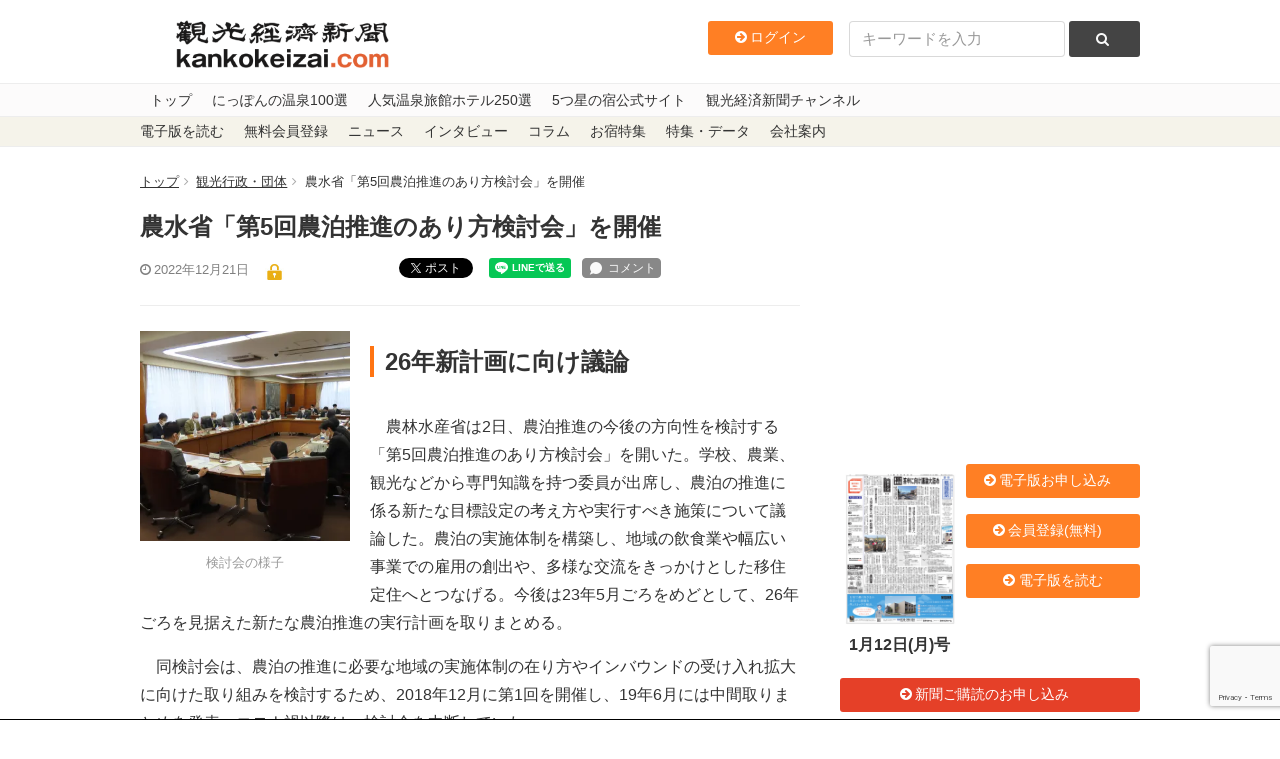

--- FILE ---
content_type: text/html; charset=utf-8
request_url: https://www.google.com/recaptcha/api2/anchor?ar=1&k=6LdpKKkaAAAAAIamp8-jilV_e0G_CKj9nJ5F8fO2&co=aHR0cHM6Ly93d3cua2Fua29rZWl6YWkuY29tOjQ0Mw..&hl=en&v=PoyoqOPhxBO7pBk68S4YbpHZ&size=invisible&anchor-ms=20000&execute-ms=30000&cb=sjvs67b2nmft
body_size: 48650
content:
<!DOCTYPE HTML><html dir="ltr" lang="en"><head><meta http-equiv="Content-Type" content="text/html; charset=UTF-8">
<meta http-equiv="X-UA-Compatible" content="IE=edge">
<title>reCAPTCHA</title>
<style type="text/css">
/* cyrillic-ext */
@font-face {
  font-family: 'Roboto';
  font-style: normal;
  font-weight: 400;
  font-stretch: 100%;
  src: url(//fonts.gstatic.com/s/roboto/v48/KFO7CnqEu92Fr1ME7kSn66aGLdTylUAMa3GUBHMdazTgWw.woff2) format('woff2');
  unicode-range: U+0460-052F, U+1C80-1C8A, U+20B4, U+2DE0-2DFF, U+A640-A69F, U+FE2E-FE2F;
}
/* cyrillic */
@font-face {
  font-family: 'Roboto';
  font-style: normal;
  font-weight: 400;
  font-stretch: 100%;
  src: url(//fonts.gstatic.com/s/roboto/v48/KFO7CnqEu92Fr1ME7kSn66aGLdTylUAMa3iUBHMdazTgWw.woff2) format('woff2');
  unicode-range: U+0301, U+0400-045F, U+0490-0491, U+04B0-04B1, U+2116;
}
/* greek-ext */
@font-face {
  font-family: 'Roboto';
  font-style: normal;
  font-weight: 400;
  font-stretch: 100%;
  src: url(//fonts.gstatic.com/s/roboto/v48/KFO7CnqEu92Fr1ME7kSn66aGLdTylUAMa3CUBHMdazTgWw.woff2) format('woff2');
  unicode-range: U+1F00-1FFF;
}
/* greek */
@font-face {
  font-family: 'Roboto';
  font-style: normal;
  font-weight: 400;
  font-stretch: 100%;
  src: url(//fonts.gstatic.com/s/roboto/v48/KFO7CnqEu92Fr1ME7kSn66aGLdTylUAMa3-UBHMdazTgWw.woff2) format('woff2');
  unicode-range: U+0370-0377, U+037A-037F, U+0384-038A, U+038C, U+038E-03A1, U+03A3-03FF;
}
/* math */
@font-face {
  font-family: 'Roboto';
  font-style: normal;
  font-weight: 400;
  font-stretch: 100%;
  src: url(//fonts.gstatic.com/s/roboto/v48/KFO7CnqEu92Fr1ME7kSn66aGLdTylUAMawCUBHMdazTgWw.woff2) format('woff2');
  unicode-range: U+0302-0303, U+0305, U+0307-0308, U+0310, U+0312, U+0315, U+031A, U+0326-0327, U+032C, U+032F-0330, U+0332-0333, U+0338, U+033A, U+0346, U+034D, U+0391-03A1, U+03A3-03A9, U+03B1-03C9, U+03D1, U+03D5-03D6, U+03F0-03F1, U+03F4-03F5, U+2016-2017, U+2034-2038, U+203C, U+2040, U+2043, U+2047, U+2050, U+2057, U+205F, U+2070-2071, U+2074-208E, U+2090-209C, U+20D0-20DC, U+20E1, U+20E5-20EF, U+2100-2112, U+2114-2115, U+2117-2121, U+2123-214F, U+2190, U+2192, U+2194-21AE, U+21B0-21E5, U+21F1-21F2, U+21F4-2211, U+2213-2214, U+2216-22FF, U+2308-230B, U+2310, U+2319, U+231C-2321, U+2336-237A, U+237C, U+2395, U+239B-23B7, U+23D0, U+23DC-23E1, U+2474-2475, U+25AF, U+25B3, U+25B7, U+25BD, U+25C1, U+25CA, U+25CC, U+25FB, U+266D-266F, U+27C0-27FF, U+2900-2AFF, U+2B0E-2B11, U+2B30-2B4C, U+2BFE, U+3030, U+FF5B, U+FF5D, U+1D400-1D7FF, U+1EE00-1EEFF;
}
/* symbols */
@font-face {
  font-family: 'Roboto';
  font-style: normal;
  font-weight: 400;
  font-stretch: 100%;
  src: url(//fonts.gstatic.com/s/roboto/v48/KFO7CnqEu92Fr1ME7kSn66aGLdTylUAMaxKUBHMdazTgWw.woff2) format('woff2');
  unicode-range: U+0001-000C, U+000E-001F, U+007F-009F, U+20DD-20E0, U+20E2-20E4, U+2150-218F, U+2190, U+2192, U+2194-2199, U+21AF, U+21E6-21F0, U+21F3, U+2218-2219, U+2299, U+22C4-22C6, U+2300-243F, U+2440-244A, U+2460-24FF, U+25A0-27BF, U+2800-28FF, U+2921-2922, U+2981, U+29BF, U+29EB, U+2B00-2BFF, U+4DC0-4DFF, U+FFF9-FFFB, U+10140-1018E, U+10190-1019C, U+101A0, U+101D0-101FD, U+102E0-102FB, U+10E60-10E7E, U+1D2C0-1D2D3, U+1D2E0-1D37F, U+1F000-1F0FF, U+1F100-1F1AD, U+1F1E6-1F1FF, U+1F30D-1F30F, U+1F315, U+1F31C, U+1F31E, U+1F320-1F32C, U+1F336, U+1F378, U+1F37D, U+1F382, U+1F393-1F39F, U+1F3A7-1F3A8, U+1F3AC-1F3AF, U+1F3C2, U+1F3C4-1F3C6, U+1F3CA-1F3CE, U+1F3D4-1F3E0, U+1F3ED, U+1F3F1-1F3F3, U+1F3F5-1F3F7, U+1F408, U+1F415, U+1F41F, U+1F426, U+1F43F, U+1F441-1F442, U+1F444, U+1F446-1F449, U+1F44C-1F44E, U+1F453, U+1F46A, U+1F47D, U+1F4A3, U+1F4B0, U+1F4B3, U+1F4B9, U+1F4BB, U+1F4BF, U+1F4C8-1F4CB, U+1F4D6, U+1F4DA, U+1F4DF, U+1F4E3-1F4E6, U+1F4EA-1F4ED, U+1F4F7, U+1F4F9-1F4FB, U+1F4FD-1F4FE, U+1F503, U+1F507-1F50B, U+1F50D, U+1F512-1F513, U+1F53E-1F54A, U+1F54F-1F5FA, U+1F610, U+1F650-1F67F, U+1F687, U+1F68D, U+1F691, U+1F694, U+1F698, U+1F6AD, U+1F6B2, U+1F6B9-1F6BA, U+1F6BC, U+1F6C6-1F6CF, U+1F6D3-1F6D7, U+1F6E0-1F6EA, U+1F6F0-1F6F3, U+1F6F7-1F6FC, U+1F700-1F7FF, U+1F800-1F80B, U+1F810-1F847, U+1F850-1F859, U+1F860-1F887, U+1F890-1F8AD, U+1F8B0-1F8BB, U+1F8C0-1F8C1, U+1F900-1F90B, U+1F93B, U+1F946, U+1F984, U+1F996, U+1F9E9, U+1FA00-1FA6F, U+1FA70-1FA7C, U+1FA80-1FA89, U+1FA8F-1FAC6, U+1FACE-1FADC, U+1FADF-1FAE9, U+1FAF0-1FAF8, U+1FB00-1FBFF;
}
/* vietnamese */
@font-face {
  font-family: 'Roboto';
  font-style: normal;
  font-weight: 400;
  font-stretch: 100%;
  src: url(//fonts.gstatic.com/s/roboto/v48/KFO7CnqEu92Fr1ME7kSn66aGLdTylUAMa3OUBHMdazTgWw.woff2) format('woff2');
  unicode-range: U+0102-0103, U+0110-0111, U+0128-0129, U+0168-0169, U+01A0-01A1, U+01AF-01B0, U+0300-0301, U+0303-0304, U+0308-0309, U+0323, U+0329, U+1EA0-1EF9, U+20AB;
}
/* latin-ext */
@font-face {
  font-family: 'Roboto';
  font-style: normal;
  font-weight: 400;
  font-stretch: 100%;
  src: url(//fonts.gstatic.com/s/roboto/v48/KFO7CnqEu92Fr1ME7kSn66aGLdTylUAMa3KUBHMdazTgWw.woff2) format('woff2');
  unicode-range: U+0100-02BA, U+02BD-02C5, U+02C7-02CC, U+02CE-02D7, U+02DD-02FF, U+0304, U+0308, U+0329, U+1D00-1DBF, U+1E00-1E9F, U+1EF2-1EFF, U+2020, U+20A0-20AB, U+20AD-20C0, U+2113, U+2C60-2C7F, U+A720-A7FF;
}
/* latin */
@font-face {
  font-family: 'Roboto';
  font-style: normal;
  font-weight: 400;
  font-stretch: 100%;
  src: url(//fonts.gstatic.com/s/roboto/v48/KFO7CnqEu92Fr1ME7kSn66aGLdTylUAMa3yUBHMdazQ.woff2) format('woff2');
  unicode-range: U+0000-00FF, U+0131, U+0152-0153, U+02BB-02BC, U+02C6, U+02DA, U+02DC, U+0304, U+0308, U+0329, U+2000-206F, U+20AC, U+2122, U+2191, U+2193, U+2212, U+2215, U+FEFF, U+FFFD;
}
/* cyrillic-ext */
@font-face {
  font-family: 'Roboto';
  font-style: normal;
  font-weight: 500;
  font-stretch: 100%;
  src: url(//fonts.gstatic.com/s/roboto/v48/KFO7CnqEu92Fr1ME7kSn66aGLdTylUAMa3GUBHMdazTgWw.woff2) format('woff2');
  unicode-range: U+0460-052F, U+1C80-1C8A, U+20B4, U+2DE0-2DFF, U+A640-A69F, U+FE2E-FE2F;
}
/* cyrillic */
@font-face {
  font-family: 'Roboto';
  font-style: normal;
  font-weight: 500;
  font-stretch: 100%;
  src: url(//fonts.gstatic.com/s/roboto/v48/KFO7CnqEu92Fr1ME7kSn66aGLdTylUAMa3iUBHMdazTgWw.woff2) format('woff2');
  unicode-range: U+0301, U+0400-045F, U+0490-0491, U+04B0-04B1, U+2116;
}
/* greek-ext */
@font-face {
  font-family: 'Roboto';
  font-style: normal;
  font-weight: 500;
  font-stretch: 100%;
  src: url(//fonts.gstatic.com/s/roboto/v48/KFO7CnqEu92Fr1ME7kSn66aGLdTylUAMa3CUBHMdazTgWw.woff2) format('woff2');
  unicode-range: U+1F00-1FFF;
}
/* greek */
@font-face {
  font-family: 'Roboto';
  font-style: normal;
  font-weight: 500;
  font-stretch: 100%;
  src: url(//fonts.gstatic.com/s/roboto/v48/KFO7CnqEu92Fr1ME7kSn66aGLdTylUAMa3-UBHMdazTgWw.woff2) format('woff2');
  unicode-range: U+0370-0377, U+037A-037F, U+0384-038A, U+038C, U+038E-03A1, U+03A3-03FF;
}
/* math */
@font-face {
  font-family: 'Roboto';
  font-style: normal;
  font-weight: 500;
  font-stretch: 100%;
  src: url(//fonts.gstatic.com/s/roboto/v48/KFO7CnqEu92Fr1ME7kSn66aGLdTylUAMawCUBHMdazTgWw.woff2) format('woff2');
  unicode-range: U+0302-0303, U+0305, U+0307-0308, U+0310, U+0312, U+0315, U+031A, U+0326-0327, U+032C, U+032F-0330, U+0332-0333, U+0338, U+033A, U+0346, U+034D, U+0391-03A1, U+03A3-03A9, U+03B1-03C9, U+03D1, U+03D5-03D6, U+03F0-03F1, U+03F4-03F5, U+2016-2017, U+2034-2038, U+203C, U+2040, U+2043, U+2047, U+2050, U+2057, U+205F, U+2070-2071, U+2074-208E, U+2090-209C, U+20D0-20DC, U+20E1, U+20E5-20EF, U+2100-2112, U+2114-2115, U+2117-2121, U+2123-214F, U+2190, U+2192, U+2194-21AE, U+21B0-21E5, U+21F1-21F2, U+21F4-2211, U+2213-2214, U+2216-22FF, U+2308-230B, U+2310, U+2319, U+231C-2321, U+2336-237A, U+237C, U+2395, U+239B-23B7, U+23D0, U+23DC-23E1, U+2474-2475, U+25AF, U+25B3, U+25B7, U+25BD, U+25C1, U+25CA, U+25CC, U+25FB, U+266D-266F, U+27C0-27FF, U+2900-2AFF, U+2B0E-2B11, U+2B30-2B4C, U+2BFE, U+3030, U+FF5B, U+FF5D, U+1D400-1D7FF, U+1EE00-1EEFF;
}
/* symbols */
@font-face {
  font-family: 'Roboto';
  font-style: normal;
  font-weight: 500;
  font-stretch: 100%;
  src: url(//fonts.gstatic.com/s/roboto/v48/KFO7CnqEu92Fr1ME7kSn66aGLdTylUAMaxKUBHMdazTgWw.woff2) format('woff2');
  unicode-range: U+0001-000C, U+000E-001F, U+007F-009F, U+20DD-20E0, U+20E2-20E4, U+2150-218F, U+2190, U+2192, U+2194-2199, U+21AF, U+21E6-21F0, U+21F3, U+2218-2219, U+2299, U+22C4-22C6, U+2300-243F, U+2440-244A, U+2460-24FF, U+25A0-27BF, U+2800-28FF, U+2921-2922, U+2981, U+29BF, U+29EB, U+2B00-2BFF, U+4DC0-4DFF, U+FFF9-FFFB, U+10140-1018E, U+10190-1019C, U+101A0, U+101D0-101FD, U+102E0-102FB, U+10E60-10E7E, U+1D2C0-1D2D3, U+1D2E0-1D37F, U+1F000-1F0FF, U+1F100-1F1AD, U+1F1E6-1F1FF, U+1F30D-1F30F, U+1F315, U+1F31C, U+1F31E, U+1F320-1F32C, U+1F336, U+1F378, U+1F37D, U+1F382, U+1F393-1F39F, U+1F3A7-1F3A8, U+1F3AC-1F3AF, U+1F3C2, U+1F3C4-1F3C6, U+1F3CA-1F3CE, U+1F3D4-1F3E0, U+1F3ED, U+1F3F1-1F3F3, U+1F3F5-1F3F7, U+1F408, U+1F415, U+1F41F, U+1F426, U+1F43F, U+1F441-1F442, U+1F444, U+1F446-1F449, U+1F44C-1F44E, U+1F453, U+1F46A, U+1F47D, U+1F4A3, U+1F4B0, U+1F4B3, U+1F4B9, U+1F4BB, U+1F4BF, U+1F4C8-1F4CB, U+1F4D6, U+1F4DA, U+1F4DF, U+1F4E3-1F4E6, U+1F4EA-1F4ED, U+1F4F7, U+1F4F9-1F4FB, U+1F4FD-1F4FE, U+1F503, U+1F507-1F50B, U+1F50D, U+1F512-1F513, U+1F53E-1F54A, U+1F54F-1F5FA, U+1F610, U+1F650-1F67F, U+1F687, U+1F68D, U+1F691, U+1F694, U+1F698, U+1F6AD, U+1F6B2, U+1F6B9-1F6BA, U+1F6BC, U+1F6C6-1F6CF, U+1F6D3-1F6D7, U+1F6E0-1F6EA, U+1F6F0-1F6F3, U+1F6F7-1F6FC, U+1F700-1F7FF, U+1F800-1F80B, U+1F810-1F847, U+1F850-1F859, U+1F860-1F887, U+1F890-1F8AD, U+1F8B0-1F8BB, U+1F8C0-1F8C1, U+1F900-1F90B, U+1F93B, U+1F946, U+1F984, U+1F996, U+1F9E9, U+1FA00-1FA6F, U+1FA70-1FA7C, U+1FA80-1FA89, U+1FA8F-1FAC6, U+1FACE-1FADC, U+1FADF-1FAE9, U+1FAF0-1FAF8, U+1FB00-1FBFF;
}
/* vietnamese */
@font-face {
  font-family: 'Roboto';
  font-style: normal;
  font-weight: 500;
  font-stretch: 100%;
  src: url(//fonts.gstatic.com/s/roboto/v48/KFO7CnqEu92Fr1ME7kSn66aGLdTylUAMa3OUBHMdazTgWw.woff2) format('woff2');
  unicode-range: U+0102-0103, U+0110-0111, U+0128-0129, U+0168-0169, U+01A0-01A1, U+01AF-01B0, U+0300-0301, U+0303-0304, U+0308-0309, U+0323, U+0329, U+1EA0-1EF9, U+20AB;
}
/* latin-ext */
@font-face {
  font-family: 'Roboto';
  font-style: normal;
  font-weight: 500;
  font-stretch: 100%;
  src: url(//fonts.gstatic.com/s/roboto/v48/KFO7CnqEu92Fr1ME7kSn66aGLdTylUAMa3KUBHMdazTgWw.woff2) format('woff2');
  unicode-range: U+0100-02BA, U+02BD-02C5, U+02C7-02CC, U+02CE-02D7, U+02DD-02FF, U+0304, U+0308, U+0329, U+1D00-1DBF, U+1E00-1E9F, U+1EF2-1EFF, U+2020, U+20A0-20AB, U+20AD-20C0, U+2113, U+2C60-2C7F, U+A720-A7FF;
}
/* latin */
@font-face {
  font-family: 'Roboto';
  font-style: normal;
  font-weight: 500;
  font-stretch: 100%;
  src: url(//fonts.gstatic.com/s/roboto/v48/KFO7CnqEu92Fr1ME7kSn66aGLdTylUAMa3yUBHMdazQ.woff2) format('woff2');
  unicode-range: U+0000-00FF, U+0131, U+0152-0153, U+02BB-02BC, U+02C6, U+02DA, U+02DC, U+0304, U+0308, U+0329, U+2000-206F, U+20AC, U+2122, U+2191, U+2193, U+2212, U+2215, U+FEFF, U+FFFD;
}
/* cyrillic-ext */
@font-face {
  font-family: 'Roboto';
  font-style: normal;
  font-weight: 900;
  font-stretch: 100%;
  src: url(//fonts.gstatic.com/s/roboto/v48/KFO7CnqEu92Fr1ME7kSn66aGLdTylUAMa3GUBHMdazTgWw.woff2) format('woff2');
  unicode-range: U+0460-052F, U+1C80-1C8A, U+20B4, U+2DE0-2DFF, U+A640-A69F, U+FE2E-FE2F;
}
/* cyrillic */
@font-face {
  font-family: 'Roboto';
  font-style: normal;
  font-weight: 900;
  font-stretch: 100%;
  src: url(//fonts.gstatic.com/s/roboto/v48/KFO7CnqEu92Fr1ME7kSn66aGLdTylUAMa3iUBHMdazTgWw.woff2) format('woff2');
  unicode-range: U+0301, U+0400-045F, U+0490-0491, U+04B0-04B1, U+2116;
}
/* greek-ext */
@font-face {
  font-family: 'Roboto';
  font-style: normal;
  font-weight: 900;
  font-stretch: 100%;
  src: url(//fonts.gstatic.com/s/roboto/v48/KFO7CnqEu92Fr1ME7kSn66aGLdTylUAMa3CUBHMdazTgWw.woff2) format('woff2');
  unicode-range: U+1F00-1FFF;
}
/* greek */
@font-face {
  font-family: 'Roboto';
  font-style: normal;
  font-weight: 900;
  font-stretch: 100%;
  src: url(//fonts.gstatic.com/s/roboto/v48/KFO7CnqEu92Fr1ME7kSn66aGLdTylUAMa3-UBHMdazTgWw.woff2) format('woff2');
  unicode-range: U+0370-0377, U+037A-037F, U+0384-038A, U+038C, U+038E-03A1, U+03A3-03FF;
}
/* math */
@font-face {
  font-family: 'Roboto';
  font-style: normal;
  font-weight: 900;
  font-stretch: 100%;
  src: url(//fonts.gstatic.com/s/roboto/v48/KFO7CnqEu92Fr1ME7kSn66aGLdTylUAMawCUBHMdazTgWw.woff2) format('woff2');
  unicode-range: U+0302-0303, U+0305, U+0307-0308, U+0310, U+0312, U+0315, U+031A, U+0326-0327, U+032C, U+032F-0330, U+0332-0333, U+0338, U+033A, U+0346, U+034D, U+0391-03A1, U+03A3-03A9, U+03B1-03C9, U+03D1, U+03D5-03D6, U+03F0-03F1, U+03F4-03F5, U+2016-2017, U+2034-2038, U+203C, U+2040, U+2043, U+2047, U+2050, U+2057, U+205F, U+2070-2071, U+2074-208E, U+2090-209C, U+20D0-20DC, U+20E1, U+20E5-20EF, U+2100-2112, U+2114-2115, U+2117-2121, U+2123-214F, U+2190, U+2192, U+2194-21AE, U+21B0-21E5, U+21F1-21F2, U+21F4-2211, U+2213-2214, U+2216-22FF, U+2308-230B, U+2310, U+2319, U+231C-2321, U+2336-237A, U+237C, U+2395, U+239B-23B7, U+23D0, U+23DC-23E1, U+2474-2475, U+25AF, U+25B3, U+25B7, U+25BD, U+25C1, U+25CA, U+25CC, U+25FB, U+266D-266F, U+27C0-27FF, U+2900-2AFF, U+2B0E-2B11, U+2B30-2B4C, U+2BFE, U+3030, U+FF5B, U+FF5D, U+1D400-1D7FF, U+1EE00-1EEFF;
}
/* symbols */
@font-face {
  font-family: 'Roboto';
  font-style: normal;
  font-weight: 900;
  font-stretch: 100%;
  src: url(//fonts.gstatic.com/s/roboto/v48/KFO7CnqEu92Fr1ME7kSn66aGLdTylUAMaxKUBHMdazTgWw.woff2) format('woff2');
  unicode-range: U+0001-000C, U+000E-001F, U+007F-009F, U+20DD-20E0, U+20E2-20E4, U+2150-218F, U+2190, U+2192, U+2194-2199, U+21AF, U+21E6-21F0, U+21F3, U+2218-2219, U+2299, U+22C4-22C6, U+2300-243F, U+2440-244A, U+2460-24FF, U+25A0-27BF, U+2800-28FF, U+2921-2922, U+2981, U+29BF, U+29EB, U+2B00-2BFF, U+4DC0-4DFF, U+FFF9-FFFB, U+10140-1018E, U+10190-1019C, U+101A0, U+101D0-101FD, U+102E0-102FB, U+10E60-10E7E, U+1D2C0-1D2D3, U+1D2E0-1D37F, U+1F000-1F0FF, U+1F100-1F1AD, U+1F1E6-1F1FF, U+1F30D-1F30F, U+1F315, U+1F31C, U+1F31E, U+1F320-1F32C, U+1F336, U+1F378, U+1F37D, U+1F382, U+1F393-1F39F, U+1F3A7-1F3A8, U+1F3AC-1F3AF, U+1F3C2, U+1F3C4-1F3C6, U+1F3CA-1F3CE, U+1F3D4-1F3E0, U+1F3ED, U+1F3F1-1F3F3, U+1F3F5-1F3F7, U+1F408, U+1F415, U+1F41F, U+1F426, U+1F43F, U+1F441-1F442, U+1F444, U+1F446-1F449, U+1F44C-1F44E, U+1F453, U+1F46A, U+1F47D, U+1F4A3, U+1F4B0, U+1F4B3, U+1F4B9, U+1F4BB, U+1F4BF, U+1F4C8-1F4CB, U+1F4D6, U+1F4DA, U+1F4DF, U+1F4E3-1F4E6, U+1F4EA-1F4ED, U+1F4F7, U+1F4F9-1F4FB, U+1F4FD-1F4FE, U+1F503, U+1F507-1F50B, U+1F50D, U+1F512-1F513, U+1F53E-1F54A, U+1F54F-1F5FA, U+1F610, U+1F650-1F67F, U+1F687, U+1F68D, U+1F691, U+1F694, U+1F698, U+1F6AD, U+1F6B2, U+1F6B9-1F6BA, U+1F6BC, U+1F6C6-1F6CF, U+1F6D3-1F6D7, U+1F6E0-1F6EA, U+1F6F0-1F6F3, U+1F6F7-1F6FC, U+1F700-1F7FF, U+1F800-1F80B, U+1F810-1F847, U+1F850-1F859, U+1F860-1F887, U+1F890-1F8AD, U+1F8B0-1F8BB, U+1F8C0-1F8C1, U+1F900-1F90B, U+1F93B, U+1F946, U+1F984, U+1F996, U+1F9E9, U+1FA00-1FA6F, U+1FA70-1FA7C, U+1FA80-1FA89, U+1FA8F-1FAC6, U+1FACE-1FADC, U+1FADF-1FAE9, U+1FAF0-1FAF8, U+1FB00-1FBFF;
}
/* vietnamese */
@font-face {
  font-family: 'Roboto';
  font-style: normal;
  font-weight: 900;
  font-stretch: 100%;
  src: url(//fonts.gstatic.com/s/roboto/v48/KFO7CnqEu92Fr1ME7kSn66aGLdTylUAMa3OUBHMdazTgWw.woff2) format('woff2');
  unicode-range: U+0102-0103, U+0110-0111, U+0128-0129, U+0168-0169, U+01A0-01A1, U+01AF-01B0, U+0300-0301, U+0303-0304, U+0308-0309, U+0323, U+0329, U+1EA0-1EF9, U+20AB;
}
/* latin-ext */
@font-face {
  font-family: 'Roboto';
  font-style: normal;
  font-weight: 900;
  font-stretch: 100%;
  src: url(//fonts.gstatic.com/s/roboto/v48/KFO7CnqEu92Fr1ME7kSn66aGLdTylUAMa3KUBHMdazTgWw.woff2) format('woff2');
  unicode-range: U+0100-02BA, U+02BD-02C5, U+02C7-02CC, U+02CE-02D7, U+02DD-02FF, U+0304, U+0308, U+0329, U+1D00-1DBF, U+1E00-1E9F, U+1EF2-1EFF, U+2020, U+20A0-20AB, U+20AD-20C0, U+2113, U+2C60-2C7F, U+A720-A7FF;
}
/* latin */
@font-face {
  font-family: 'Roboto';
  font-style: normal;
  font-weight: 900;
  font-stretch: 100%;
  src: url(//fonts.gstatic.com/s/roboto/v48/KFO7CnqEu92Fr1ME7kSn66aGLdTylUAMa3yUBHMdazQ.woff2) format('woff2');
  unicode-range: U+0000-00FF, U+0131, U+0152-0153, U+02BB-02BC, U+02C6, U+02DA, U+02DC, U+0304, U+0308, U+0329, U+2000-206F, U+20AC, U+2122, U+2191, U+2193, U+2212, U+2215, U+FEFF, U+FFFD;
}

</style>
<link rel="stylesheet" type="text/css" href="https://www.gstatic.com/recaptcha/releases/PoyoqOPhxBO7pBk68S4YbpHZ/styles__ltr.css">
<script nonce="txLDLhJ8hWS6X5EdrmOvSg" type="text/javascript">window['__recaptcha_api'] = 'https://www.google.com/recaptcha/api2/';</script>
<script type="text/javascript" src="https://www.gstatic.com/recaptcha/releases/PoyoqOPhxBO7pBk68S4YbpHZ/recaptcha__en.js" nonce="txLDLhJ8hWS6X5EdrmOvSg">
      
    </script></head>
<body><div id="rc-anchor-alert" class="rc-anchor-alert"></div>
<input type="hidden" id="recaptcha-token" value="[base64]">
<script type="text/javascript" nonce="txLDLhJ8hWS6X5EdrmOvSg">
      recaptcha.anchor.Main.init("[\x22ainput\x22,[\x22bgdata\x22,\x22\x22,\[base64]/[base64]/UltIKytdPWE6KGE8MjA0OD9SW0grK109YT4+NnwxOTI6KChhJjY0NTEyKT09NTUyOTYmJnErMTxoLmxlbmd0aCYmKGguY2hhckNvZGVBdChxKzEpJjY0NTEyKT09NTYzMjA/[base64]/MjU1OlI/[base64]/[base64]/[base64]/[base64]/[base64]/[base64]/[base64]/[base64]/[base64]/[base64]\x22,\[base64]\\u003d\\u003d\x22,\x22wo5WIsKyw4Fqw5vDkHdIw5tqRcKORzx9wrTCrsO+b8OxwrwGJQQbGcK6GU/DnSJtwqrDpsObHWjCkDrCk8OLDsK4fMK5TsOTwqzCnV4Fwo8AwrPDmkrCgsOvMsOSwozDlcOLw4wWwpV+w5QjPjvCrMKqNcK/AcOTUl7DuUfDqMK3w7XDr1Iiwq1Bw5vDm8OwwrZ2wp/CusKcVcKTZcK/[base64]/CqcOqw4HDjcOVacK5w4QGw7xuFsKqw6sxwozDqwQfT3Mjw6BTwoJYEglJU8OcwpbCvMKZw6rCiQ3Duxw0JcOYZ8OSdsO0w63CiMOseQnDs1J/JTvDhMOGL8O+B3AbeMOPIUjDm8O9L8KgwrbCi8OsK8KIw5bDjXrDggzCjFvCqMOqw7PDiMKwN2kMDUh2BxzCqcOAw6XCoMK7wozDq8ObZ8K3CTlmA206wrYnZ8OLHR3Ds8KRwr0Bw5/[base64]/Cn8OzwoJBKcKYwrbDr8OdbsOaf8KfwqzCusKFwp7DogZyw7XCqcKhWsKzasK4YcKhAlvCiWXDiMOmCcOBEAIdwo5swqLCv0bDm1cPCMK5PH7Cj2I7wro8MlbDuSnCo0XCkW/[base64]/CkcKvU3MVRMK4a0tnwqDDlMKEwoXCucKPFMO6BwdzZCoxTCFBZsKdeMKhwrHCqsK+wrgkw7/CnsOYw7EkTsORasOnXsOzw5Yqw4DCucOYwpDDhsOawpM7MHbConjCtcO6ZiHDpsOnw6XDoRDDmWbCpcK6wp17L8OaU8O8w7vChgjCsE9Pwo/Dt8K6Y8ORw5zDlcOxw7RIKsKvw57CoMKSKcKQwrx7QsK1XTLDp8KPw4vCvhc+w5XDoMKXInjCtU3Di8Kvw7Ncw5oKG8Knw6tVZMOYeA3Dm8KJIDfDqEDDiSF1bsOYRhXDg17ChxvCjWHCt1LCkDUrE8OQV8K4wrPCm8Ktwo/DnVjDgl/DvRPCqMKFw6heKUzDl2HCsh3CkcORPcKyw5UhwqAbX8KcQTFxw4cHaVRLwo3CvcO7AMKVNzfDvGfCi8KJwqvDlwZ9wp/[base64]/wqHDpkYRScO5SHvCt8OuC8OfZHhqM8OHw5cyw4I8w6fDgwLDtCtdw7c5SlvChsOPw7bDo8KAwpcdUAg4w6FWwrbDrsO5w54FwoYZwrbCrm0Uw4xAw79ww5kaw45ow5/[base64]/Co8OUw4PCtcOfw7jCv1zDrMK3f8OJK8KXwr/[base64]/DqGtbPMKHwodww7ciDlLCsn5aMUwwHXHCgH9IehLDsALDvWZuw6/Dk1l/w7XCl8K6aHtHwp/CpsKswptlw7pjw7ZYasO7wr7ChAbDin/CgHVCw6bDu33DkcK/wr4XwqR1YsKWwrDCtMOrwrt1w5slw5XDgxnCsjhJWBvCusOnw7/Dh8K3GcOIw53DvFDCg8OaNcKDIF0Kw6fCi8KLG38tScKcfDs2wro6wqglwrYQcsOUAkjCo8KNw7wUbsKPdDdiw4E/wpnDpTNDYMOyL1LCrMKPFkbCkcOoMDNQwplow5kdVcKbw53CisOCBsORUjklw7/CgMOvwqg1a8KMwroNwoLDtShKAcOFZTHCk8O2dwXCkUzCgUjDvMKswrnChcOuUzbDl8OmIzQbwpYHXBFdw4Qtd0/CqhjDlxghA8OXX8OWwrDDnkXDhMOdw53Dk17DoH/DqmvCgsK5w4lew44zK387HsK4wqLCt3PCgcORwrzCqSFjPntGbRjDukpcwofDnHdowrdUdELCgsK9wrvDgMOgFybCrSvCssOWI8O+AzgPwobDpMKNwonCmEFpBcOFKMOEwoLDgGzCozPDqG/CnxzCig5jHsKoPUQmJggow4kfUMO6w5IPdcKPbT04VXDDpirCksKaDV/CrRY9BsKqN0HDpcOFJ0bCssOKU8OvGh9kw4/DisO8XR/CgMO2bW3DrV9/[base64]/[base64]/[base64]/DsMOGAsO9wp/DgznCisOLw5LCksOuIhYbw6HDgcK1woZhw6F9IMKxBcOyf8O6w5Rswo/DmQfCucOOEhHDs0XCr8KyajXDp8OoWcOSw5XCp8OIwp8Vwr5WQmjDv8OHGAkVw5bCvU7Cs1LDrG8zHQN6wpnDklk0AGLDtGzCk8OMbBJvw5teKBUcUMOdQsO/OXLCkUfDpMOOw7QvwphSWl5Uw4Jhw4DCkhLCkkc2QcORA0E8w4J9JMKWGMOfw4XCji1SwotHw4/Cr2vCljHDisOqFknDnQLCoW9tw68ZXwnDrsKqwpUwNMO0w7rDiFjCpk/Cjj1xQcKTUMO5acKNKyspQVkRwroMwrDDgRUxNcOrwr/DosKAwr8NEMOgK8KHw7I8w747KMKpwrnDg0zDjQzCt8KeSCHCtcK1PcKWwrfCtE4xBD/DmnLCpMKJw6F9IMKEaMKOw6xkw6RrNlzCqcOyYsOcCgUFw5jDghRXw7xHcX3DhzB6w74twrElwoQuamfDnw3Co8O6wqXCisObw4HDsxvCo8Orwrp7w71fw5ITQ8K0SsO0Q8KxKyjCpMOBwo3DiTvCvMO/[base64]/[base64]/Co38nw6TDo8KIcz3CjcOjw6nCrcOSXRoUw5DCog8OJ3ILw4XDosO4wqPCmntlBl3DoB3DrMK9D8KcH2FPw5TDrMKjE8KhwpRmwqtSw53Cj3TCnEoxGwrDssKudcKow54aw5nDgWbDhh09w5/[base64]/w7PChcOFw5wDwpnCoMODZkoPw45gwrxdUMK5JGbCqELDscKzRlBJFXLDs8OkdSbCtigGw6s6wrkQKiNsHErChMO6ZmXCo8OgesKqa8Ojwptud8KDDl8ew4/Dt2PDnh9ewqERVjZbw7Rsw5nCvFHDjSoBClNWw5rDq8KXwrA6wpknAsKSwrM8w43CjMOmw6nChhHDksOZwrXCjEhRPy/CvsKBw7JLSMKowr9hwrXCrgkEw6dRCXlHOMOjwp8LwpfCtcK8w4l6fcKlIsObe8KPEW0Fw6Ajw4/DgsKaw6nDtFvCkkN6bkU2w4rDjCYXw6ROLMKFwrFVesOYLkZJaEIYZMKFwqTCrX4te8K1wqZWGcOyBcK7w5PDlVF1w6/[base64]/CuWjDgcKywrrDqC4jw7fCr8KFw5Mpb8Kzwo/[base64]/[base64]/PFdCw6lcwqDCvWfCvWbDgUPCnMO3wrksw5lCwqDClMK6HMKLcirDp8O7wo0jw4cVw6JVw4cUw7kwwrVsw6EIInJYw5cmKk0ycTXCiUY0w5rCk8KXw43Cm8K4YMOKKcOsw4N1woR+fVPDlCMNEVw5wqTDhTscw6TCjMKTw6ENWSR7woPCt8KmbivCi8KYNMKqLD/[base64]/Dsh5ANQXCplvCi1kDw7/CjBvDl8KVw5HCuTQhSMKmeH4OV8OgXsK5woHDosOtwpEow6TCpcODbmHDpBF9wrrDgV1pX8Kfw4d4wrfCvDnCn3hTax8Xw4LDgcOcw7tTwrwMw7vDqcKaNCLDpMKXwoAbwr50JcOTMyTCjsOVwoHDtsOLwr7DqU4mw5vDpEY2wpQ6AwXCh8OndjUGcn0wN8O/W8OPOkFWAsKbw6PDl2ZqwrUMEmvClGRAw4LCsn7Cn8KoHBpDw5vCslV0wrnCiCtGS3nDowjCrDHCsMKRwoTDtMOQV1zDoQLDl8OCCG8Qw47Cg2kBwqo/[base64]/[base64]/DlDnDucOxw78nAMODZcOtwo4dZijDmMKlwp/[base64]/wr/DoGgWwqDDi8KBdsOGwrQ2N2cNw4kww5XDssOmwr3DpRfCtcOKVxvDhcOMwqrDsUUmw6VSwqhOdcKbw4QvwqnCoQcSdwhDw57CmH3DoU8gwrxzwq3Dr8KVVsK8wqldwqVbe8OFwr06w6Utwp3Dhn7CrsOTwoFVSnsyw5xHQibDp2/Dom11EA1fw5BFMG54wqlkfcOqWMOQwqHDqEzCrsKtwoHDvcOJw6FCQAXCkGpRwqcOEcOQwqfCglB6WG7CvcKIYMO1cylyw7PCt3HDvhRIw78fw47CocOAFAdZJA1gZMKGA8KVdsKmwp7CnMKYwo9GwrovcxfCosOCGXUrwrDDhcOVEQgLbcKGIkrCon4kwr0lMsO/w7xQwrdLaidcEQUvw7JXLMKMw7DDkCENZyvCnsKqa3LCucOswolNOgtPPX/DiyjCgsKTw4LDl8KmJ8OZw6JRw43Cu8KVLcOTU8OwKV93wrF+D8OYwqxFw4XCkBHCmMKPOMKZwovCpGPDnj3CvMOcR2Jyw6Evb3jDqWDDgT/DusKFAncwwq3DgBTDrsOfw73DisOKcAcvXcO/wrjCuSfDh8K3J0hyw544w57Dk3fCqltnCsO0wrrCo8OhJBjDr8KARmrDjsOVEXvCrsOPb3/Cp0kMN8KLaMONwpPCjMKhw4fDqU7Dt8ODw5pJQMO7wpVvw6PClGTCkwLDgsKVRQ/[base64]/wq/Chyh/wpAPOxnDmMOrXsO/KcKzZcKPwqLCvW5Rw4HCi8K1wqpUwrzCjG/Dk8KYZcOQw51zwoXCtSvClERITE7CncKHw6hNQFrCoUDDi8KpJRnDtDgmAjHDsX7DrcOgw559YDFHJsObw6zCkUwFwofCpMOzw7oawpZmw6EWwqwwFsK/wrPCrMO1w4YFNiZGf8KTcGbCo8KeLsKzw6Msw6wxw6NMaWwnwrTCjcKbw7/Cq3Ydw4dawrNrw7wywr3CrEXDpijDs8KSQifCqcOiXE/ClMKGMFfDqcOgKlF8fX5KwrzDvzUywqUgw4J7w5sCw453by3DllUKD8Oww4/ChcOnW8KdVD3Dh0QJw5EgwrHCk8OecWdlw4vDjMKUFWzDucKnw5LCunTDtcKuw4UTCsKVw5ZiUCzDrsKRw4PDlDvCjRHDk8OOMEbCj8ODe1bDj8Kkw60VwqbChQ1ywojCqkLDlG3DhsOcw5LDqXU+w4fCocKGwo/DvkrCvcKnw4HDqcOKM8KwBhIJMMOdW1R9Glxlw6ohw57Dqj/[base64]/HMKCwovDucKIw4wwKcKqVsKlFmfCoSPCjMKiw6EtZcOHMcKqw69xdsKfw73DlgQ3w6XDtXzDmRkwSTpRwrxxVMKBw7HDvk/DpsKnwpLDshMDAMOGWMK9F2jDijjCqkAzBSvDhG15KcOHLD/DoMOlw4wPS3PCgm/ClCDCoMOQQ8KOY8KNwpvDqMOmwp12BG5Jw6zCv8OZDcKmKEM3wo8Ww4XDtVckw63CvMKBwqvCmMO6wrIJEQ94Q8OIV8Krw6bClcKFFkvDk8KOw4UhfsKBwo8Gw701w4/[base64]/KcK8w57Co3M/dwjClhUTwrh8w57DpSfChxolw7rDmsKmw7dEwqnCuzFELMKqSB4fw4BmQsKIXA3Dg8KtelHDqlYPwrxMfcKNNcOBw75kdsKgUAvDh1ROwrMHwqx7eSdWWsK+Y8KCwrFtcMKbT8OLTVoNwoTDsgbDkcK/[base64]/CtsOEw7gFQsOrZsOjDHwqw5XDrMOTw5vCi8KKaQ3CrMO0w6lOw7/CkTkxKMKUw71qDBnDqMOjJcO+OQvCpGYGF0hJZsOoXsKGwqMmWsO7wr/CpCQxw6vCm8Odw7TDvMKBwqTCm8KNYcKRQsKkw652D8Oyw55vE8Ogw7fDusKre8OfwqoxIcOwwrNFwpjChsKsF8OGIHfDtQMFTMK3w6k2w7Few59RwqJQwojCpwBFWcOtJsOawoNfwrbDnsOXKsK8YTvDr8K/[base64]/IMKVKcK2dVfCgWrCsSgIw5puX3fCvsKMw5LCnsOtwqPCqcOYw4d1w7ZowpjCncOrwp/[base64]/ChcOAw4trw73DlcOCwqh3wrstXEJgwoM3L8KqYcO4O8Oewq0Ow41Ow47CmyfCscKaYsKLw5jCgMOww59Mf2jCjR/CoMOVwrbDoHsUaT8GwpBzAMKVw7lmVsOOwppEwrhOdMOTKxBEwr7DnMKhA8OMw4ZyYRzCpQDCpB/[base64]/CpcKywrw/w4PDg01mw607GcKdXsKzw6zDo8KhXUxrw6/DgVYxdjBeb8KEw4hvZ8OZwpXCq3/DrTNSWMOgGSXCv8Obw4XDrMK1w7rDhR5CJh8gaHhxIsK1wqtAZGbDg8K7MsKGfRjCizvClwHCpMO8w5jCny/CrMK5wr7Ci8OuDcKXEMOpN3/ClGAndcKdw47DiMKfwq7DhsKYw6ZKwq1qw5XDlMKxWsKcworCnE/DuMKrVlDDkcOUwrgdNC7CoMK8CsObP8KBw7HCj8KmYQjCqU3DpcKxw5sAw4lMw4lfYF4EBAZawrbCuTLDklRPYDVmw4oAZVV7QsO6F30Kw7EEVH01wqQlKMKZK8OZVgPDpFnChcKlw4/Dv2nChcONDEkgEUnDjMKcw7DDlMO7WMOrIcKIw7XCpkvDvsOFNEjCp8KROMOwwqXDr8O+Qh/[base64]/DhsOUFMKJwrvDusKqbsO0wrrChQFcXnMsSyjDvcO6w6l5KcKjJDVvw4HCoUnDhgnDlH8FSMKjw5QBfMKvwol3w4/DgMOxEUDCuMKsX0fCmmjDlcOjLMODwojCpUIWwpTCo8Kuw4rDkMKYwqXCmBsfLcOwPnRZw6vCkMKXwrrDr8KMwqrDh8KLwpYhw7wbQ8KIw7rDvy0TeS8Vw5c/LMK9w5rDksK2wrBbwqLCr8OCQcOiwovCoMKBEEXDosKowqklw7gaw6N2Qy05wodsM3EHO8K3WyjDjl0HGDolw53Dm8OnWcKhWsOww4FXw4tqw47CgsKlwq7Cs8OWOgjDin/DmxBhPT/Cg8OhwokZSRZUw5DCp15fwrbClMKwIMOAwrAjwoxqwpxhwpRNw4bDl0fCpkjDozrDiD/CnCNfBMOFCsKtcGTDoDjDlg0iIsKPwobCncKjw6caa8OjWsKVwrXCrMK/dkvDrMOBw6A0wpVkw7/CssO2dnrCicKiEcO1w43CmMOMw7oJwrJjNwDDtsKhVmDCrSzCqX4VbxxzecOFw4rCqkxsAFnDvMKBMcKJY8O/PCNtUkQ/HwfCo0DDk8K4w7DCp8KfwqlLw5rDmUvCiV7DogfCtcOrwprCi8KnwqRtwqQwK2ZabnsMw6nDm1zCoCfCpxTDo8KoEiA/WnJ1w5gYwpULD8Kyw5xPPWLCn8K4w6HClMKwV8OaQcKCw6fCuMK6wrvDqWzCtsOzw7DCicKDP3JrwrXCsMKrw7zDrDJbw5/DpcK3w6bCjy0+w6szIsKJbWHCh8K1w5l/Z8OLKQPCvWp6O2ItaMKWw4FFLBXDj17CnT5dNHhMcB7DqMOEwoPCuXvCqCY3agBkwpMiFSw4wqzCnsKXwpF8w7E7w5LDucKgwrYEw4FBwoLDjRjDqQ7CqsK2wpjDqBHCnn/DtsO3wrYBwqFJwrV3N8KTwpPDgGsoAcKpw5I0fcO+fMOBf8KnfiUtKcK1LMOkcRcCa2pvw6xbw4TDgFRmd8KDJ34JwrJcE3bChRvDgsOawqcuwr7CncOowq/CoWfDqmYrwpsjacOywp9Uw7HDqcKcDMKTwqvDoCRbwqFJLcOXwrd9flwLw4TDnMKrOsODw6IqSALCmcOEZsOow5DCpsOWw5RZJsOpwrfCosKIL8K5eizDhcOswrXChgDDkwjCmMO4wr/CpcO3AcKHwpvCi8O/[base64]/CqcO0NmBhUhDDmsODw6gmwpdvR0Raw5DChsO+w5fDoR3DrMKzwooULMOdZEVGLAVQw4nDsW/CrMOzWMO2wqIIw5hYw4MfVGPCpGpsPkZ/e1nCvyfDu8OMwo4rwoPDjMOgeMKJw4AIw4/[base64]/DmFQMbcKKw6LCn8K+w67Cv8O7w7XCqMKDRMKqwq3Cj3TDiyzCtMO0ScKvO8KsChJNw5bDq3bCqsO2D8OtYMKxFzYNZMO9QMOxWAjDkyJ5QMKrwrHDk8Oaw73CnUMJw6cnw4B+w5kZwp/DkiTDujdRwo7DtCTCgMOqIRkgw4dEw6kZwqxQK8KtwrJpKcK1wrXCm8O1W8K5LHBQw6/[base64]/V8OcTSJ0w5LDhl9na8K1S8OowoHDm8OuPcK+wqvCgGrDu8OcFE06cgsddGzCmRPDhcKEWsK3HMO3CkzDh34MaBpmKMKEw4prw4HDgjJSHnY6SMOEw6RHaV9sdyhaw6dewqctDEYEKcKCw4oOwpAQeyZ5MFcDKjTClcKMKEkNwqnCt8KoKMKBVFjDqi/Clj4WYwPDoMKkfMKdQ8OQwr/Dil/DixQjw6jDuS3CpMKSwqwmdcOGw5pkwpwdwrXDhsOkw6/Ds8KhOMOSMw0WAsKBJ2MgacK/w57DqT3CjcKRwpHCisOZFBDCpgwqdMOxKi3CtcOOEsOoGVfClMOqWcOYPMOAwpPDsh8fw7Imwp7DssOWwp1qai7DnMO2w74GDRJQw79FDsKqEgzDtMOrYld6w4/CgnYVKMOtSmrDtMO0w63DihjDq1TCv8Ofw4PCoFU5TMK3HzzCrWvDmsKKw6N2wqjDlsOfwrYKTHrDgj85wo0BC8KjbXZuc8KmwpVJE8O5wobCocOFdV7DocKpw7vCvjDDs8K2w6/[base64]/CnMKGwoRawo/[base64]/[base64]/B8KQaxInXMO/wqPCghnCi8OYB8KNwoDChw/Dgk4occKcADfDlMOzwr0gwoTDmkPDsExSw79xSRDDqsODXcOmw5HDpHZNZCMlQ8K6ZsOpHBHCt8KcQMKpw6ocBMK9wq0MYsKLwoNSXGvDksOrw57ClMOvw6Y7VAtXwqXCnF4pCH/[base64]/DRdAQgoBdw7CksKrwop6w7bCtsODwqoWKR8xCWceUcOBLcO7w4tRVcK2w6cKwoJXw6TDoSbCpBPChsKeej4qw5fDtgFuw7LDpsKBw6ogw6dzLMKOwpt0AMOcw61HwonDmMOqG8Kgw4/DlcKVZsOCNMO4TMOTFQHCjCbDoCV3w5/CsBdyLmPDvsODDsOiwpZuwp4bK8OnwpvDrcKrQgzCpCpew5bDnzXDgHUUwqhGw5rDjVE8QyY5wpvDs1ZPwpDDsMKgw51IwpMmw4DCgcKUUi0zLlDDmH1wRcOGYsOeaE/CusOTaXhcw7XDsMO/w7bCpHnDt8KbZUIVwoNzwpDCo1bDnMKtw4TChsKTwrrDp8K5wp9CacKILGNhwoc3e1ZLw7AQwp7CqMOew61HBcKQUMOHDsK2Ak/CrWvDtQYtw6TCncOBRC0QcmTDiSgdLWPCocKHXUfDmjrDvVXCm3APw65qbXXCt8OiWMKkw67Dr8O2w53Ct1V8GsOsaWLDisKzw47DjHLCmBHDlcOkQ8O+WsKww4Nawr3CsB1LME1Uw4tOwpNoLUl/[base64]/Ckh9Kw77CnsKxYHzCkVhsFhfCpX/Dg8KDJhhJH23Du25fw7MCwojCpMOCw4nDtGPDqcKcAcKkw6PCs0N8wqnChi/CukYWfgrDjBRyw7ArQcKvwr43w5REw6srwoE+wqoVC8Kiw6ZLwo3DkhMGPAnCv8KZQ8OaA8OPw40ZJMOQei7Cr0ALwobCkh3Dn21Pwo0/w4clAyk3IiTDrC7DgcOKPMOcUz/Dg8Kyw5d3XiQLwqDCusKyBjvCk0Yjw4fDscKEwr3CtMKdf8KdVWVxajJ5wrdfwo9ww64qw5XCoz7CoGfDuAkqw4rDi3oOw79bT3lcw6bCnxDDs8KcDSxwLkbDlXXCjsKqLwjCgMO/w59qCBIZwpEQVMKoTMKgwoNNw7F3S8OkMcK1wpZfwoDCsknCg8KrwrkqTsOsw4ZRe0rCvHJGG8OOV8OeEMO/X8KpcWzDriHCj0fDiH/Dt2rDkMOwwql0wpJOw4zCrcOaw6XCrXldwpc1LMKXw5/DpMKJwqbCpDQZdsKAHMKewr8tLyPDnMOAw4w/PsKSdMODK0jDhsKPwrN7GmByQD3CqgjDisKOIjbDlFl8w4zCpTLDrx3CkMKsE0zDqD/Ds8OETmg9wqI/[base64]/DoMKpwrrDkVtLcxnDqAMLwp/CiUXDizEvw5wADcOhwpnDtsOuw5LDm8O8VCHDhhwGwrnDtcO5FcK2w7ETw6rCnEvDgxfCnlbDlw4YVsOsVVjDnik/w4TCnUM8wrFHw7gzP1zCgMO3FMOATMKPS8KIOMKvbcKYfAhXAMKubsO1aW9Tw67CmCPComrCoB3CsFLDk01Nw75uEsONSTsnwr7Do2xTEEHCsHcPwqrCkEnDncKww7zCg24Uw5fCgwMTwp/Ch8OEwpvDpMKKZW3CuMKGByUZwqVuwqsXwqTDlB/[base64]/CkMKdG8OTEFXChsO3wrzDu8O7w7HCuGsmw7wlRSoXwphDWkgcJVHDs8KzK0PCpmrChWnDjMKYW2/Cn8O9KG3CmSzDnFkCf8OUwonDrDPDnhRhQlvCtUTCqMKnwrVgWVE2M8KSVcKJwqDDpcOsKyjCmT/DhcOgasOtwrLDksKxRkbDrybDnzF6woPCkcOSEcKtZSxVIGbChcK6Z8OHFcKHUHzCgcKZdcKrbyzCqhHDj8OPQ8KNwoJSw5DCnsO1w4TCsU8+BF/[base64]/[base64]/KgnDvgYEFMO/wrzCvxELw6TDmMKIw4EVBsKIw4LDiMOvG8Ktw4nDthPDqj0lW8KTwrMdw6ZcEcKewpQdSMKNw7/DnlUEFnLDhB4UbXdvwr3CqmTChMKvwp/DsV97BsKseivCj0/CiyjDiATDoRHDucKxw7jDmDxUwo8VOcOdwrnCvGjCscOAbcOKw7nDliIbQlzDlsOBwrHDjRYodEHCqsKUfcKSwq5twr7DhsOwVn/CuT3DtTfCh8OvwrrDu200SMKRBMKzGsKbwqwJwrnCpwzCvsOjw7sCXsKpbMKDY8KzYcK8w6N5wrt1wrgpD8OjwqLClsKYw5dXworDisO4w6ZzwpA/wqc7w6LCml8Ywp9FwrnDtsKNwqXDpynCr03DvAbChhnCr8O5wqnDu8OWwpxcBnMxH00zaXDCj1vDuMO0wrXCqMKhXcKhwqkxLDvCl3gjSTnCmk9GTsOIHsKuPhDCqlHDnTHCtGzDrRjCpsOqKXZHw7DDoMKvLm/Cs8KtcMOSwoxdw6DDlcOUwpvCpMORw53CssOiPcK8bVbDqMKyTHAWw4fDgR/CiMKmVcKZwqpCwq3ChsOJw745wo7ChnUPGcOGw5pPDl49YG4RSHtsW8OPw5p2dRzDkHjCkg8YO2/Cm8Oww61/SXhAwqYrYllVAQhFw6Jcw4sqwqddwrDCsAXDj0TCrhDCpSXDrU14Gh4aYSfDphpjLMOXwpHDrnrCs8KmccOzAMOfw5vDoMOcN8KTwr5twrrDqzXCm8KUeTIiVyUfw6NsXTMyw7xbwqJ3LcOYCMOrw7ASKGDCsE7Dm3/CsMOow4h0XkhDwpDDuMOGP8OkP8OKwr7Dg8ODF2VaDQTCh1bCsMOhaMOwSMKMMGrCr8O4UcO1fcOaEsOlw5/[base64]/[base64]/Cg8OObMOFFMKJw6nCkcOANwM/CGfCmsOQP8OMwrMOIMOwIU3DuMKhP8KhIRDDiVfCm8OUw4/Cm27CisKlAcOgwqTCpDwZOW/CuSgYwrzDssKJY8OLbMKNOMKew4PDt3fCp8O4wqTCr8KfFEFdw7fCrcOiwqrCkBoBAsOMw7bCulN9wr/DpcOCw4XDjMOuw6zDksOTFMOZwqnCkXrDtkPDgAUHw59Sw5XCvGIjwrHDsMKhw5XCuRtLFRVqIMO0FsKJZcOTFMKJfw4QwrlIw7oswq09LFXDtxknM8K/KMKdw49swozDt8KxRBbCh1Qvw5klw4XCkEl3w555w64tGn/DvmA7DkBaw7XDm8OhFsOwbF/[base64]/CvCtcNsKbw7XDpFlnMcORfFXDlsKXw7TDpcKXNsOLXcOvwr3CkQfDonlKIB/DksKwMcO/wr/CiVzDqcKGwqtfwrfCuxHCu3HCn8KsU8Ofw7ZrX8OQw7zCkcKKw5x3w7XDoXjCgl12ZAEbLVUlbcOVUnXCoCDDiMOqw7vDpMOhw6Nww53CrAE3wpNUwpLCn8KVSBQRIsKPQsOfXMO3wrfDuMO6w4XCqiDDkSM/[base64]/UWjCoVzDo8O/w77CjF/CusKFw57Co17DvsOmTcOPw5DCmcObZxNAwp3DucOJbU3DjGEow6zDnRBCwowtLjPDmghhw6s6CgbDp1PDmjDCtmEpYWw0HcOPw6twOsKOO33Dr8OswqnDj8OmHcOBScKDw6DDiD/Dg8OaWGU8w77DrQbDucKJHsO2PsOLw7DDhMKMCcKYw4XCn8OhScOvw4vCtcK2wqTDrcOqewZfw5rDoibDs8KjwoZ4T8Kvw4F4b8OqDcO/OjPDpMOGPMKvQMO9wrVNWMKYwr7Dt1JUwqoSJDs3IMOgcRXDv38COMKeZ8O6w6TCvgzDg1nDl18yw6XCsE8Wwq/CnzBUB0TDisO2w4l5w4ZBCWTClnRAw4jCqUIdS3vDs8O4wqHChQtEOsKPw6EXw7fCo8K3wrfDvMO6G8KgwpQiBMONDsK2QMOjYHwkwqnDhsKFKMKgJERnE8KtOD/DqMOJw6sNYD/DgwbCmRXCuMOBw5XCqgHCoBbDsMO7wp95wq9vwpVkw6/Dp8KBwqXDpmF5w5AAeWPDqMO2wpgwACMcREE6UnnDhcOXYDIDWDdWMsKCEsOaLMKdTz3ClMOlKwTDgMKkH8K9w63Cpz1zFRUkwoofXsOBwrjCgBNkLMKqKwzDrMOCw75Tw4k9d8O8LQPCpADCkAd3w6gUw5XDvMKUw6bCm34UGVlxRcOxFMO7PsOww6fDmnlJwq/[base64]/wqxPw44yYSUiw7jDrGQww5dRIcO6w5gwwqnDlVbCsREdYsO8w75Vwr9oAcKHwrLCih7DoRfDgcKqw43DtXVtWWtbwo/Ds0QzwrHCuErCpkXCpxA4woRVJsKuw7xlw4BBw5I1QcO6w5HCn8ONw51mcx3DmsO+Dj0KEsKETcK9Fw/[base64]/[base64]/[base64]/wonDpC1scxjDtTXDo2FXw7PDsikkXDLDo8KzDRlPw4AKUsKpECjClRxkAcO5w71pw5PDg8OMYDLDvcKLwpIuB8OIUk3Dp0IdwoJdw5lxC2cowonDmMObw7hjBCFDLD/ClcKQJcK3ZMOXwrJwOQ0AwokDw5jCqkMww4DCt8K8NMO6JMKkEsOaY3DCgFZHfWnDgsKBw65zEMOmwrPDrsKFQy7CjH3DpMKcFsKewo0IwrrCicOcwpzDh8Kse8OAw7HCvEwYXMO/wp3CmcObNmjCj3pjDMKZF3RXw53Dv8OrXF/CuVUmX8Oiwp5wbF1bewbDisK9w69Gc8OeIWTCkCvDtcKLw7BywoIxwr/DhFTDt35twrnCtcOtwrtvFMKAfcOxAg7CgsOGPHI5w6ZNLnISTWjCo8KbwrEcYVJeT8KcwqHCihfDusORw7s7w7kewqzDhsKiGltxd8OzIjLChhrDhsO2w4oJNDvCnMOGTmPDhMKHw79Vw41bwoIeJm7DqcOBGsKQXMKmbyAEwq/CsVAkNC/Cjw9oJMKZUA8rwonCv8K6LkPDlsKCG8Kmw4HDssOoEMO4wqUUwpPDr8KhA8OUw4/CnsK4QMKgLXzCryfClTYiW8Kbw53DgsOmwqlyw78aI8KwwoZnNhrDtQ4EF8OwG8KDdT8Lw6pFccOAecKZwqvCvcKZwod3RiHCnMOhwr3CiAfCum7DrsKxJ8Olw7/DsHTClkHDr3TDgXs1wrUZasOFw73CtsKkw4gww57Co8OfVyRKw4pLbMOJW24Iwq8Kw6fCpmJ/clLCujjChMKNw7x2fsOpw4AAw4IHw6DDuMKgKjV3wo3CtSg2VsKyNcKMYcO9wpfCrw4fbMKWwpHCscOsOm96w7rDkcO6wptgR8OFw4/DtBkLcj/Djw/[base64]/w5PCn3Yvw5YCVcOTOF/CusKOw57Dg1DDi8KhwrnDpl96wplCwqkSwqNGw6kGLsO8EUfDvEDCq8OLOlzCtMKzwqbCkMOXFBVyw6PDlwJKWCnDkkfDnlc5wqdYwojDl8KvIjZBwocIYMKLPyPDrHdxKcK7wrLDlh/CqcK8wowaWQfCmAJ5AivDq1w/[base64]/DjMKWRQ/CsTtfOwAfbATCmCnCjk/[base64]/[base64]/[base64]/[base64]/[base64]/DiMO/w7BSE8OkDBDDnMKBwp3DlcKmwpNdUUBQGBAJwqHCvCM2w7E0d37DuXnDpcKFLsOFworDtgpeX0nCmXvDhUXDtcORM8Kxw7/[base64]/[base64]/[base64]/ChwPDmcOfw5HDq8Oyw7bCgsOcw6Y2NgtGNgHDnmMKw4wswrZ9IEN4EQLDhcOXw7LDo2fCrMOcLQzChzbCjcK8McKiFmDCkcOrJcKswoRYFXF+S8K/wop+w5fCtSBQwobCiMKlc8KxwoEAw44WOMKRDwTClcOhOMKsOBVzwrLCiMOrNcKaw406wphaTx55w4rDgDNAAsOZOcOrWkU+w5w5w7fCj8O8AMOLw4VlJcO6c8Kabjl5wofCh8KeA8KkFcKLUcOhVMOTbsOoO2wZZcKhwowrw4zCrsKAw41YJiTCiMOawp/CpCtcMx0vw5fDh2Urw7TCrWrCrcKOwqMiUD3Cl8KAeB7DvMORc0/CrTHDhm51csO2w7/[base64]/CtsK1ewXChhouR8OrCsOdG8KKw5IRKzLDg8KSw4LCksOkw4jCsDvClBfDhALCvkXDvhnCocOxw5LDtCDCtjl1ccKFwqzDogPCpXrCpmQBw59IwprCosKywpLDpjw/CsO3w5LDmMO6csKOw5zCvcKBw5nChH9xw6xVw7BOwqB3woXClx5yw7hkA1PDusOFCD3DnnfDgMOUH8O/wpVTw4hHPsOqwo/DucOmCUPChQA6A3rClhZEwptiw4HDmTcqAHvCo0ASKMKYYH5Ew4hXERBxwonDgsKxJkRiwqZ0wpxMw6cIHMOSVMO/w7jCnsKJwpLCjcOMw71VwqPCuRxSwoXDuzzCn8KnFQzDm3DDkMKWDsOoGAchw6Yywpt5A2XCoxRGwrVPw6xJBSgRSsONEsO4RcKdDsOdwrhqw5LCi8OFMGPCkQ1NwoopI8Olw4/CnnxZVWHDkDLDqntGw43CpRcub8O4fhrCnmHCjBRaehHDicOUw5AdX8KvIcKowqJ/wqMJwqU0Bn94wobCkcKMwrXCiEB9wrLDjx4CLRVfH8O1wojDtWPDtD1vwoDDuhkaXEkLBcKjPXDCgMK5w4DDmcKUVGbDsCRdGcKWwoMHaHrCr8Knw55WIm8GY8Osw6TDnSjDscKow6QhUyDCtVR/w7xQwoFgCsOfKxbDlALDuMO9w6Acw4FNPCPDt8KqO1/Dv8Onw4rDg8KLTxBOHsKmwr/Djl4ud3UBwooyI0jDhTXCrAxddcOGw5IYw7XChFzDtEbCkznDlUbCvHTDqMKFe8K5SRkmw6srBRZIw6w2wrEgUsK/DhZ1Zmo7HgUOwr7CimzDjgXCg8OFw4YCwrliw5zDqsKYw4tQFsONwo3Di8OxBTnChDDCvMK9wqI+w7M9w4JhVX/Cs28Iw7wUXUTCusORQcKpQH/Csj1vHMOxw4QiQUdfG8KZw6nDhBUPwoLCjMK1w7fDuMKXBQ5ZYsOPwr3CvMOZRyrCjcOgw4zCtyjCvcOQwobCucK3wqtQMCvCnsKXXsOkYArCpcKEwqrCmzIswrrDsFI7wobDtwwtwqDCm8KrwqIow6kbwrXDgcK6SsO9wr7Dswhkw7cWw61yw5/Dv8K+wo5Kw5ZdVcOCOhPCo0TDrMO/wqYLw7pEwr4zw5wcLCMfM8OqK8Kjwr9aO37Ct3LDqsOTHVwTJsK2AVBSw7Mzw53DtcOPw5LDl8KIE8KQaMO2fWvDocKGKMKpw77CocOABsOpwpnCp0PCvVvDpB/DphY9JMK+O8KmeDfCgMOUfVQrw7PDphvDj0ZVwqDDgMKOwpU7wpXCqMKlGMK+GMOBGMO6w6R2PTDCgntbVljCucOgWk8FGcK/wqgXwq8VbsO8wp5rw5FXwqRnBMOhN8KAw65lEQZZw55hwr3CssO/R8Ofcx7CuMOgw4B/[base64]/MsOWwqpcFlXDjsOCLXLDv8KJw6RVNsOZw6tFwq7CgEdDwrPDtmk0HMOIXsOdZ8OWZnHCsljCvSUCwrfDvzbDjQI8IAXDoMKCFcKfaB/[base64]/[base64]/CjxzCv1wFN8KtAXczw4vDpXrCv8O+TGDCnltkw4QQwqXCo8KEwoDCv8KhVy3CrU3ChcKjw7fCksO1f8Odw6IPwrTCo8K5cVMkTycpCMKOwqPCjGrDhVzCvDovwosDwqjCjsOWBMKVAFHDg1sPecK5worCqx51RXA6w5HClRh/w7hpUm/DkEzCnmMrJcKcw4PDr8KWw6RzLFjDosODwqLCk8OlKsO8VsO+fcKRwp3DkXzDjGXDssOjNMK8Mh/Cn3dyM8Oowq1gLcO6woFvQMKhw4INw4NpPsKtwozDlcK1ChwTw7/ClcK5ASbCgkLCi8O0DjfDphhOP1R/w6HCtX/DszzDkwsBcWnDjQjDinpAbhcXw4rDscKHaGrDjx1PNEwxV8OIwoHCsGR1w510w4UJwod4wozCgcKKaSvDm8OBw4gswoHCtRA5w61nRw8sQRXCvHbDpgdnw6VyBcOsGg13w7zCscOvwqzDig0qKMOgwqBsYkMzwqbCkMK8wofDtMOGw5rCqcOmw5vCv8K5dHdXw6PDgw\\u003d\\u003d\x22],null,[\x22conf\x22,null,\x226LdpKKkaAAAAAIamp8-jilV_e0G_CKj9nJ5F8fO2\x22,0,null,null,null,1,[21,125,63,73,95,87,41,43,42,83,102,105,109,121],[1017145,420],0,null,null,null,null,0,null,0,null,700,1,null,0,\[base64]/76lBhnEnQkZnOKMAhk\\u003d\x22,0,0,null,null,1,null,0,0,null,null,null,0],\x22https://www.kankokeizai.com:443\x22,null,[3,1,1],null,null,null,1,3600,[\x22https://www.google.com/intl/en/policies/privacy/\x22,\x22https://www.google.com/intl/en/policies/terms/\x22],\x22bfCW4FIXeJ9Z7qfgFMDhGiTtlSHMwHUyYwfq9SoLlsg\\u003d\x22,1,0,null,1,1768736866114,0,0,[119,198],null,[156,59,117,218,157],\x22RC-m2DoPd011TGjsg\x22,null,null,null,null,null,\x220dAFcWeA6zoBzOdoDwruxBefFR28gVryhd7_SyHoLe5MtInsxwv1P0eFUw09NNJ_8pMP9sS_2ipkihzVQUEcURTttzEztNwW-FgQ\x22,1768819666049]");
    </script></body></html>

--- FILE ---
content_type: text/html; charset=utf-8
request_url: https://www.google.com/recaptcha/api2/aframe
body_size: -250
content:
<!DOCTYPE HTML><html><head><meta http-equiv="content-type" content="text/html; charset=UTF-8"></head><body><script nonce="0HeI_nAxOb15slY34Hvrog">/** Anti-fraud and anti-abuse applications only. See google.com/recaptcha */ try{var clients={'sodar':'https://pagead2.googlesyndication.com/pagead/sodar?'};window.addEventListener("message",function(a){try{if(a.source===window.parent){var b=JSON.parse(a.data);var c=clients[b['id']];if(c){var d=document.createElement('img');d.src=c+b['params']+'&rc='+(localStorage.getItem("rc::a")?sessionStorage.getItem("rc::b"):"");window.document.body.appendChild(d);sessionStorage.setItem("rc::e",parseInt(sessionStorage.getItem("rc::e")||0)+1);localStorage.setItem("rc::h",'1768733269227');}}}catch(b){}});window.parent.postMessage("_grecaptcha_ready", "*");}catch(b){}</script></body></html>

--- FILE ---
content_type: text/javascript; charset=UTF-8
request_url: https://yads.yjtag.yahoo.co.jp/tag?s=25713_188082&fr_id=yads_1922022-2&p_elem=ad-container-sidebar&u=https%3A%2F%2Fwww.kankokeizai.com%2F%25E8%25BE%25B2%25E6%25B0%25B4%25E7%259C%2581%25E3%2580%258C%25E7%25AC%25AC5%25E5%259B%259E%25E8%25BE%25B2%25E6%25B3%258A%25E6%258E%25A8%25E9%2580%25B2%25E3%2581%25AE%25E3%2581%2582%25E3%2582%258A%25E6%2596%25B9%25E6%25A4%259C%25E8%25A8%258E%25E4%25BC%259A%25E3%2580%258D%25E3%2582%2592%25E9%2596%258B%25E5%2582%25AC%2F&pv_ts=1768733262168&cu=https%3A%2F%2Fwww.kankokeizai.com%2F%25e8%25be%25b2%25e6%25b0%25b4%25e7%259c%2581%25e3%2580%258c%25e7%25ac%25ac5%25e5%259b%259e%25e8%25be%25b2%25e6%25b3%258a%25e6%258e%25a8%25e9%2580%25b2%25e3%2581%25ae%25e3%2581%2582%25e3%2582%258a%25e6%2596%25b9%25e6%25a4%259c%25e8%25a8%258e%25e4%25bc%259a%25e3%2580%258d%25e3%2582%2592%25e9%2596%258b%25e5%2582%25ac%2F&suid=941a4163-ef39-4080-916d-77f0df508e1c
body_size: 1011
content:
yadsDispatchDeliverProduct({"dsCode":"25713_188082","patternCode":"25713_188082-208886","outputType":"js_frame","targetID":"ad-container-sidebar","requestID":"ccb5ffb97cefdbdae04930b968822c94","products":[{"adprodsetCode":"25713_188082-208886-226443","adprodType":3,"adTag":"<script onerror='YJ_YADS.passback()' src='https://yads.yjtag.yahoo.co.jp/yda?adprodset=25713_188082-208886-226443&cb=1768733267429&cu=https%3A%2F%2Fwww.kankokeizai.com%2F%25e8%25be%25b2%25e6%25b0%25b4%25e7%259c%2581%25e3%2580%258c%25e7%25ac%25ac5%25e5%259b%259e%25e8%25be%25b2%25e6%25b3%258a%25e6%258e%25a8%25e9%2580%25b2%25e3%2581%25ae%25e3%2581%2582%25e3%2582%258a%25e6%2596%25b9%25e6%25a4%259c%25e8%25a8%258e%25e4%25bc%259a%25e3%2580%258d%25e3%2582%2592%25e9%2596%258b%25e5%2582%25ac%2F&p_elem=ad-container-sidebar&pv_id=ccb5ffb97cefdbdae04930b968822c94&suid=941a4163-ef39-4080-916d-77f0df508e1c&u=https%3A%2F%2Fwww.kankokeizai.com%2F%25E8%25BE%25B2%25E6%25B0%25B4%25E7%259C%2581%25E3%2580%258C%25E7%25AC%25AC5%25E5%259B%259E%25E8%25BE%25B2%25E6%25B3%258A%25E6%258E%25A8%25E9%2580%25B2%25E3%2581%25AE%25E3%2581%2582%25E3%2582%258A%25E6%2596%25B9%25E6%25A4%259C%25E8%25A8%258E%25E4%25BC%259A%25E3%2580%258D%25E3%2582%2592%25E9%2596%258B%25E5%2582%25AC%2F' type='text/javascript'></script>","width":"300","height":"250","iframeFlag":1},{"adprodsetCode":"25713_188082-208886-226444","adprodType":5,"adTag":"<a href=\"http://promotionalads.yahoo.co.jp/quality/\" target=\"_top\">\n  <img src=\"//s.yimg.jp/images/im/innerad/QC_300_250.jpg\" width=\"300\" height=\"250\" border=\"0\">\n  </img>\n</a>","width":"300","height":"250"}],"measurable":1,"frameTag":"<div style=\"text-align:center;\"><iframe src=\"https://s.yimg.jp/images/listing/tool/yads/yads-iframe.html?s=25713_188082&fr_id=yads_1922022-2&p_elem=ad-container-sidebar&u=https%3A%2F%2Fwww.kankokeizai.com%2F%25E8%25BE%25B2%25E6%25B0%25B4%25E7%259C%2581%25E3%2580%258C%25E7%25AC%25AC5%25E5%259B%259E%25E8%25BE%25B2%25E6%25B3%258A%25E6%258E%25A8%25E9%2580%25B2%25E3%2581%25AE%25E3%2581%2582%25E3%2582%258A%25E6%2596%25B9%25E6%25A4%259C%25E8%25A8%258E%25E4%25BC%259A%25E3%2580%258D%25E3%2582%2592%25E9%2596%258B%25E5%2582%25AC%2F&pv_ts=1768733262168&cu=https%3A%2F%2Fwww.kankokeizai.com%2F%25e8%25be%25b2%25e6%25b0%25b4%25e7%259c%2581%25e3%2580%258c%25e7%25ac%25ac5%25e5%259b%259e%25e8%25be%25b2%25e6%25b3%258a%25e6%258e%25a8%25e9%2580%25b2%25e3%2581%25ae%25e3%2581%2582%25e3%2582%258a%25e6%2596%25b9%25e6%25a4%259c%25e8%25a8%258e%25e4%25bc%259a%25e3%2580%258d%25e3%2582%2592%25e9%2596%258b%25e5%2582%25ac%2F&suid=941a4163-ef39-4080-916d-77f0df508e1c\" style=\"border:none;clear:both;display:block;margin:auto;overflow:hidden\" allowtransparency=\"true\" data-resize-frame=\"true\" frameborder=\"0\" height=\"250\" id=\"yads_1922022-2\" name=\"yads_1922022-2\" scrolling=\"no\" title=\"Ad Content\" width=\"300\" allow=\"fullscreen; attribution-reporting\" allowfullscreen loading=\"eager\" ></iframe></div>"});

--- FILE ---
content_type: text/javascript; charset=UTF-8
request_url: https://yads.yjtag.yahoo.co.jp/tag?s=76743_188083&fr_id=yads_6538982-0&p_elem=yads_pc_overlay&u=https%3A%2F%2Fwww.kankokeizai.com%2F%25E8%25BE%25B2%25E6%25B0%25B4%25E7%259C%2581%25E3%2580%258C%25E7%25AC%25AC5%25E5%259B%259E%25E8%25BE%25B2%25E6%25B3%258A%25E6%258E%25A8%25E9%2580%25B2%25E3%2581%25AE%25E3%2581%2582%25E3%2582%258A%25E6%2596%25B9%25E6%25A4%259C%25E8%25A8%258E%25E4%25BC%259A%25E3%2580%258D%25E3%2582%2592%25E9%2596%258B%25E5%2582%25AC%2F&pv_ts=1768733262168&cu=https%3A%2F%2Fwww.kankokeizai.com%2F%25e8%25be%25b2%25e6%25b0%25b4%25e7%259c%2581%25e3%2580%258c%25e7%25ac%25ac5%25e5%259b%259e%25e8%25be%25b2%25e6%25b3%258a%25e6%258e%25a8%25e9%2580%25b2%25e3%2581%25ae%25e3%2581%2582%25e3%2582%258a%25e6%2596%25b9%25e6%25a4%259c%25e8%25a8%258e%25e4%25bc%259a%25e3%2580%258d%25e3%2582%2592%25e9%2596%258b%25e5%2582%25ac%2F&suid=941a4163-ef39-4080-916d-77f0df508e1c
body_size: 485
content:
yadsDispatchDeliverProduct({"dsCode":"76743_188083","patternCode":"76743_188083-208887","outputType":"js_responsive","targetID":"yads_pc_overlay","requestID":"44a4a976d2f7c1445d54973c745bc6a2","products":[{"adprodsetCode":"76743_188083-208887-226445","adprodType":3,"adURL":"https://yads.yjtag.yahoo.co.jp/yda?adprodset=76743_188083-208887-226445&cb=1768733263312&cu=https%3A%2F%2Fwww.kankokeizai.com%2F%25e8%25be%25b2%25e6%25b0%25b4%25e7%259c%2581%25e3%2580%258c%25e7%25ac%25ac5%25e5%259b%259e%25e8%25be%25b2%25e6%25b3%258a%25e6%258e%25a8%25e9%2580%25b2%25e3%2581%25ae%25e3%2581%2582%25e3%2582%258a%25e6%2596%25b9%25e6%25a4%259c%25e8%25a8%258e%25e4%25bc%259a%25e3%2580%258d%25e3%2582%2592%25e9%2596%258b%25e5%2582%25ac%2F&p_elem=yads_pc_overlay&pv_id=44a4a976d2f7c1445d54973c745bc6a2&suid=941a4163-ef39-4080-916d-77f0df508e1c&u=https%3A%2F%2Fwww.kankokeizai.com%2F%25E8%25BE%25B2%25E6%25B0%25B4%25E7%259C%2581%25E3%2580%258C%25E7%25AC%25AC5%25E5%259B%259E%25E8%25BE%25B2%25E6%25B3%258A%25E6%258E%25A8%25E9%2580%25B2%25E3%2581%25AE%25E3%2581%2582%25E3%2582%258A%25E6%2596%25B9%25E6%25A4%259C%25E8%25A8%258E%25E4%25BC%259A%25E3%2580%258D%25E3%2582%2592%25E9%2596%258B%25E5%2582%25AC%2F"}]});

--- FILE ---
content_type: text/javascript; charset=UTF-8
request_url: https://yads.yjtag.yahoo.co.jp/tag?s=25713_188082&fr_id=yads_5502336-1&p_elem=ad-container&u=https%3A%2F%2Fwww.kankokeizai.com%2F%25E8%25BE%25B2%25E6%25B0%25B4%25E7%259C%2581%25E3%2580%258C%25E7%25AC%25AC5%25E5%259B%259E%25E8%25BE%25B2%25E6%25B3%258A%25E6%258E%25A8%25E9%2580%25B2%25E3%2581%25AE%25E3%2581%2582%25E3%2582%258A%25E6%2596%25B9%25E6%25A4%259C%25E8%25A8%258E%25E4%25BC%259A%25E3%2580%258D%25E3%2582%2592%25E9%2596%258B%25E5%2582%25AC%2F&pv_ts=1768733262168&cu=https%3A%2F%2Fwww.kankokeizai.com%2F%25e8%25be%25b2%25e6%25b0%25b4%25e7%259c%2581%25e3%2580%258c%25e7%25ac%25ac5%25e5%259b%259e%25e8%25be%25b2%25e6%25b3%258a%25e6%258e%25a8%25e9%2580%25b2%25e3%2581%25ae%25e3%2581%2582%25e3%2582%258a%25e6%2596%25b9%25e6%25a4%259c%25e8%25a8%258e%25e4%25bc%259a%25e3%2580%258d%25e3%2582%2592%25e9%2596%258b%25e5%2582%25ac%2F&suid=941a4163-ef39-4080-916d-77f0df508e1c
body_size: 1004
content:
yadsDispatchDeliverProduct({"dsCode":"25713_188082","patternCode":"25713_188082-208886","outputType":"js_frame","targetID":"ad-container","requestID":"52bc06321ceee5df64d6f670e0837e56","products":[{"adprodsetCode":"25713_188082-208886-226443","adprodType":3,"adTag":"<script onerror='YJ_YADS.passback()' src='https://yads.yjtag.yahoo.co.jp/yda?adprodset=25713_188082-208886-226443&cb=1768733267714&cu=https%3A%2F%2Fwww.kankokeizai.com%2F%25e8%25be%25b2%25e6%25b0%25b4%25e7%259c%2581%25e3%2580%258c%25e7%25ac%25ac5%25e5%259b%259e%25e8%25be%25b2%25e6%25b3%258a%25e6%258e%25a8%25e9%2580%25b2%25e3%2581%25ae%25e3%2581%2582%25e3%2582%258a%25e6%2596%25b9%25e6%25a4%259c%25e8%25a8%258e%25e4%25bc%259a%25e3%2580%258d%25e3%2582%2592%25e9%2596%258b%25e5%2582%25ac%2F&p_elem=ad-container&pv_id=52bc06321ceee5df64d6f670e0837e56&suid=941a4163-ef39-4080-916d-77f0df508e1c&u=https%3A%2F%2Fwww.kankokeizai.com%2F%25E8%25BE%25B2%25E6%25B0%25B4%25E7%259C%2581%25E3%2580%258C%25E7%25AC%25AC5%25E5%259B%259E%25E8%25BE%25B2%25E6%25B3%258A%25E6%258E%25A8%25E9%2580%25B2%25E3%2581%25AE%25E3%2581%2582%25E3%2582%258A%25E6%2596%25B9%25E6%25A4%259C%25E8%25A8%258E%25E4%25BC%259A%25E3%2580%258D%25E3%2582%2592%25E9%2596%258B%25E5%2582%25AC%2F' type='text/javascript'></script>","width":"300","height":"250","iframeFlag":1},{"adprodsetCode":"25713_188082-208886-226444","adprodType":5,"adTag":"<a href=\"http://promotionalads.yahoo.co.jp/quality/\" target=\"_top\">\n  <img src=\"//s.yimg.jp/images/im/innerad/QC_300_250.jpg\" width=\"300\" height=\"250\" border=\"0\">\n  </img>\n</a>","width":"300","height":"250"}],"measurable":1,"frameTag":"<div style=\"text-align:center;\"><iframe src=\"https://s.yimg.jp/images/listing/tool/yads/yads-iframe.html?s=25713_188082&fr_id=yads_5502336-1&p_elem=ad-container&u=https%3A%2F%2Fwww.kankokeizai.com%2F%25E8%25BE%25B2%25E6%25B0%25B4%25E7%259C%2581%25E3%2580%258C%25E7%25AC%25AC5%25E5%259B%259E%25E8%25BE%25B2%25E6%25B3%258A%25E6%258E%25A8%25E9%2580%25B2%25E3%2581%25AE%25E3%2581%2582%25E3%2582%258A%25E6%2596%25B9%25E6%25A4%259C%25E8%25A8%258E%25E4%25BC%259A%25E3%2580%258D%25E3%2582%2592%25E9%2596%258B%25E5%2582%25AC%2F&pv_ts=1768733262168&cu=https%3A%2F%2Fwww.kankokeizai.com%2F%25e8%25be%25b2%25e6%25b0%25b4%25e7%259c%2581%25e3%2580%258c%25e7%25ac%25ac5%25e5%259b%259e%25e8%25be%25b2%25e6%25b3%258a%25e6%258e%25a8%25e9%2580%25b2%25e3%2581%25ae%25e3%2581%2582%25e3%2582%258a%25e6%2596%25b9%25e6%25a4%259c%25e8%25a8%258e%25e4%25bc%259a%25e3%2580%258d%25e3%2582%2592%25e9%2596%258b%25e5%2582%25ac%2F&suid=941a4163-ef39-4080-916d-77f0df508e1c\" style=\"border:none;clear:both;display:block;margin:auto;overflow:hidden\" allowtransparency=\"true\" data-resize-frame=\"true\" frameborder=\"0\" height=\"250\" id=\"yads_5502336-1\" name=\"yads_5502336-1\" scrolling=\"no\" title=\"Ad Content\" width=\"300\" allow=\"fullscreen; attribution-reporting\" allowfullscreen loading=\"eager\" ></iframe></div>"});